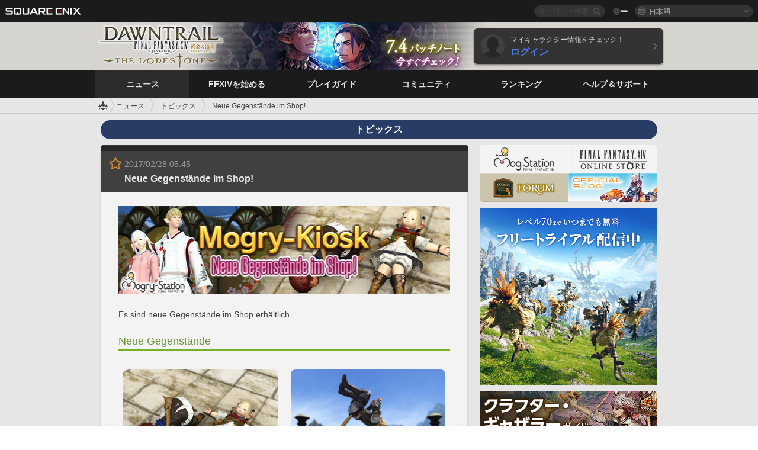

--- FILE ---
content_type: image/svg+xml
request_url: https://lds-img.finalfantasyxiv.com/h/H/4j9I1nezY-vraAi990Weu9Q1L4.svg
body_size: 424
content:
<svg id="アンカー見出しアイコン" xmlns="http://www.w3.org/2000/svg" xmlns:xlink="http://www.w3.org/1999/xlink" width="32" height="32" viewBox="0 0 32 32">
  <defs>
    <style>
      .cls-1 {
        fill: #638c0b;
        fill-rule: evenodd;
        filter: url(#filter);
      }
    </style>
    <filter id="filter" x="-0.031" y="6.625" width="32.031" height="18.344" filterUnits="userSpaceOnUse">
      <feFlood result="flood" flood-color="#95b359"/>
      <feComposite result="composite" operator="in" in2="SourceGraphic"/>
      <feBlend result="blend" in2="SourceGraphic"/>
    </filter>
  </defs>
  <path id="Line" class="cls-1" d="M30.889,18.483L25.5,23.854a3.827,3.827,0,0,1-5.385,0l-5.385-5.371c-0.048-.048-0.081-0.1-0.125-0.153H1.867a1.907,1.907,0,0,1-1.9-1.9V15.165a1.907,1.907,0,0,1,1.9-1.9H14.608c0.045-.05.078-0.106,0.125-0.153l5.385-5.371a3.825,3.825,0,0,1,5.385,0l5.386,5.371A3.8,3.8,0,0,1,30.889,18.483Zm-6.732,1.343,2.692-2.686a1.9,1.9,0,0,0,0-2.685l-2.692-2.686a1.915,1.915,0,0,0-2.693,0l-2.693,2.686a1.9,1.9,0,0,0,0,2.685l2.693,2.686A1.914,1.914,0,0,0,24.158,19.826Z"/>
</svg>


--- FILE ---
content_type: image/svg+xml
request_url: https://lds-img.finalfantasyxiv.com/h/l/CtEfIrQAujxk3py5UKSnVlfOPI.svg
body_size: 475
content:
<svg id="アイコン" xmlns="http://www.w3.org/2000/svg" width="48" height="48" viewBox="0 0 48 48">
  <defs>
    <style>
      .cls-1 {
        fill: #cc8829;
        fill-rule: evenodd;
      }
    </style>
  </defs>
  <path id="Topics" class="cls-1" d="M35.159,43.806a3.747,3.747,0,0,1-1.727-.454l-8.556-4.457a2.462,2.462,0,0,0-1.748,0l-8.556,4.457a3.156,3.156,0,0,1-3.392-.077A3.086,3.086,0,0,1,10.059,40.1l1.56-9.014a3,3,0,0,0-.78-2.378L4.231,22.327a3.084,3.084,0,0,1-.975-3.22,3.128,3.128,0,0,1,2.7-2.038l9.132-1.314a3.045,3.045,0,0,0,2.042-1.47l4.084-8.2a2.99,2.99,0,0,1,5.579,0l4.084,8.2a3.044,3.044,0,0,0,2.042,1.47l9.132,1.314a3.127,3.127,0,0,1,2.7,2.038,3.084,3.084,0,0,1-.975,3.22l-6.608,6.383a3,3,0,0,0-.78,2.378l1.56,9.014a3.086,3.086,0,0,1-1.121,3.173A2.811,2.811,0,0,1,35.159,43.806ZM24,34.043a9.092,9.092,0,0,1,2.813,1.2l5.17,2.693a0.831,0.831,0,0,0,1.208-.87L31.76,28.782a1.134,1.134,0,0,1,.295-0.9l6.071-5.865a0.823,0.823,0,0,0-.462-1.407l-7.958-1.147a2.088,2.088,0,0,1-1.4-1.008L24.749,11.31a0.836,0.836,0,0,0-1.493,0L19.7,18.456a2.085,2.085,0,0,1-1.4,1.007L10.339,20.61a0.823,0.823,0,0,0-.462,1.407l5.758,5.563a2.056,2.056,0,0,1,.534,1.63l-1.359,7.854a0.831,0.831,0,0,0,1.208.87l5.17-2.693A8.683,8.683,0,0,1,24,34.043Z"/>
</svg>


--- FILE ---
content_type: image/svg+xml
request_url: https://lds-img.finalfantasyxiv.com/h/0/ET3CvAQSSu5TzibfCo3BI8baRc.svg
body_size: 480
content:
<svg id="小項目アイコン" xmlns="http://www.w3.org/2000/svg" xmlns:xlink="http://www.w3.org/1999/xlink" width="32" height="32" viewBox="0 0 32 32">
  <defs>
    <style>
      .cls-1 {
        fill: #70b020;
        filter: url(#filter);
      }
    </style>
    <filter id="filter" x="8" y="8" width="16" height="16" filterUnits="userSpaceOnUse">
      <feFlood result="flood" flood-color="#95b359"/>
      <feComposite result="composite" operator="in" in2="SourceGraphic"/>
      <feBlend result="blend" in2="SourceGraphic"/>
    </filter>
  </defs>
  <circle id="Circle" class="cls-1" cx="16" cy="16" r="8"/>
</svg>


--- FILE ---
content_type: text/javascript
request_url: https://lds-img.finalfantasyxiv.com/h/Q/GyA14r0xqOZjUiM_xjxBLnTdRY.js
body_size: 1290
content:
Lodestone.add_init_for_el_plugin(function($el) {

	$el.find('.mdl-nav__floating').each(function(){

		var nav_show_flag = 0;
		var window_flag = 0;
		var $floating_nav = $(this);
		var $js__mdl_nav = $('.js--mdl-nav');
		var nav_pos,w_leftpos,menu_pos,scrlTop;
		var $list = $floating_nav.find('.mdl-nav__floating__list');
		var $icon = $floating_nav.find('.mdl-nav__floating__icon');
		var list__width = $list.innerWidth();
		var list__view__width = 960+(list__width+40)*2;

		$(window).on('scroll resize load',function(){
			nav_pos = ($js__mdl_nav.offset().top)+($js__mdl_nav.height());
			w_leftpos = $('.ldst__main').offset().left;
			scrlTop = $(window).scrollTop();
			$floating_nav.css({'left':(w_leftpos+4)+'px'});
			if(scrlTop > nav_pos){
				$floating_nav.stop().animate({'top':'16px','opacity':'1'},400).click();
			}else{
				$floating_nav.stop().animate({'top':'-48px','opacity':'0'},400);
				if(nav_show_flag && !window_flag){
					$list.fadeOut(200);
				}
				nav_show_flag = 0;
			}
		});

		$(window).on('resize load',function(){
			if ($(window).innerWidth() > list__view__width) {
				if(!window_flag){
					$list.addClass('outside').removeClass('inside').stop().fadeIn(200);
					$icon.fadeOut(200);
				}
				w_leftpos = $('.ldst__main').offset().left;
				menu_pos = list__width + 24;
				$list.css({'left':'-'+menu_pos+'px'});
				nav_show_flag = 1;
				window_flag = 1;
			}else{
				if(window_flag){
					$list.stop().fadeOut(200,function(){
						$list.removeClass('outside').addClass('inside');
					});
				}
				$icon.fadeIn(200);
				nav_show_flag = 0;
				window_flag = 0;
			}
		});

		$icon.click(function(){
			if(!nav_show_flag){
				$list.stop().removeClass('outside').addClass('inside').fadeIn(400);
				nav_show_flag = 1;
			}else{
				$list.stop().fadeOut(400);
				nav_show_flag = 0;
			}
		});

		var btn_mdl_nav = $el.find('.mdl-nav a');
		btn_mdl_nav.click(function (e) {
			e.preventDefault();
			var target = $(this).attr("href");
			var target_top = $el.find(target).offset();
			$('body,html').animate({
				scrollTop: (target_top.top)
			}, 500);
			if(!window_flag){
				if(nav_show_flag){
					$('.mdl-nav__floating__list').fadeOut(400);
					nav_show_flag = 0;
				}
				return false;
			}
		});
	});
	$('a.fbox').fancybox({
		'transitionIn' : 'fade',
		'transitionOut' : 'fade',
		'width': '1280',
		'height': '720',
		'maxWidth': '1280',
		'margin' : 0,
		'padding' : 0,
		'loop': false,
		'showCloseButton' : true,
		'autoSize' : true,
		'nextEffect' :'fade',
		'prevEffect' : 'fade',
		'nextSpeed' : 400,
		'prevSpeed' : 400,
		'helpers' : {
			'overlay' : {
				'css' : {
					'background' : 'rgba(0, 0, 0, 0.7)',
					'width' : '100%',
					'height' : '100%',
					'position' : 'fixed',
					'top' : '0',
					'left' : '0',
					'z-index' : '90001'
				}
			}
		},
		'tpl': {
			wrap :'<div class="fancybox-wrap" tabIndex="-1"><div class="fancybox-skin"><div class="fancybox__outer topics__fancybox fancybox-outer">'+
					'<a class="js__fancybox__pvp_btn fancybox__close" href="javascript:;"><span class="off"></span><span class="on"></span></a>'+
					'<div class="fancybox-inner"></div></div></div></div>',
			closeBtn : '',
			next : '<a class="js__fancybox__pvp_btn fancybox__next" href="javascript:;"><span class="off"></span><span class="on"></span></a>',
			prev : '<a class="js__fancybox__pvp_btn fancybox__prev" href="javascript:;"><span class="off"></span><span class="on"></span></a>'
		},
		'afterShow': function() {
			$('.fancybox__outer').hover(
				function(){
					$('.fancybox__next,.fancybox__prev').fadeIn(400);
				},
				function(){
					$('.fancybox__next,.fancybox__prev').stop().fadeOut(400);
				}
			);
			$('.js__fancybox__pvp_btn span').hover(
				function(){
					$(this).stop().animate({'opacity':1},400, 'easeOutQuad');
				},
				function(){
					$(this).stop().animate({'opacity':0},400, 'easeInQuad');
				}
			);
			$('.fancybox__next,.fancybox__prev').stop().fadeIn(400);
			$('.fancybox__next').click(function(){
				$.fancybox.next();
			});
			$('.fancybox__prev').click(function(){
				$.fancybox.prev();
			});
			$('.fancybox__close').click(function(){
				$.fancybox.close();
			});
		},
	});

	$(".mdl-image__compare").each(function(){
		var $this = $(this);
		var $image = $this.find('img');
		var count = 0;
		var img_count  = 0;
		var img_length = $image.length;
		for (var i = 0; i < img_length; i++) {
			var img = new Image();
			img.onload = function() {
				img_count += 1;
			}
			img.onerror = function() {
				img_count += 1;
			}
			img.src = $image[i].src;
		};
		var set_image__compare = setInterval(function() {
			if(count <= img_count) {
				count += 1;
				if(count == img_length) {
					$this.twentytwenty();
					clearInterval(set_image__compare);
				}
			}
		}, 10);
	});
	$(".mdl-image__compare-left").each(function(){
		var $this = $(this);
		var $image = $this.find('img');
		var count = 0;
		var img_count  = 0;
		var img_length = $image.length;
		for (var i = 0; i < img_length; i++) {
			var img = new Image();
			img.onload = function() {
				img_count += 1;
			}
			img.onerror = function() {
				img_count += 1;
			}
			img.src = $image[i].src;
		};
		var set_image__compare = setInterval(function() {
			if(count <= img_count) {
				count += 1;
				if(count == img_length) {
					$this.twentytwenty({
						default_offset_pct: 0.05
					});
					clearInterval(set_image__compare);
				}
			}
		}, 10);
	});
	$(".mdl-image__compare-right").each(function(){
		var $this = $(this);
		var $image = $this.find('img');
		var count = 0;
		var img_count  = 0;
		var img_length = $image.length;
		for (var i = 0; i < img_length; i++) {
			var img = new Image();
			img.onload = function() {
				img_count += 1;
			}
			img.onerror = function() {
				img_count += 1;
			}
			img.src = $image[i].src;
		};
		var set_image__compare = setInterval(function() {
			if(count <= img_count) {
				count += 1;
				if(count == img_length) {
					$this.twentytwenty({
						default_offset_pct: 0.95
					});
					clearInterval(set_image__compare);
				}
			}
		}, 10);
	});

});